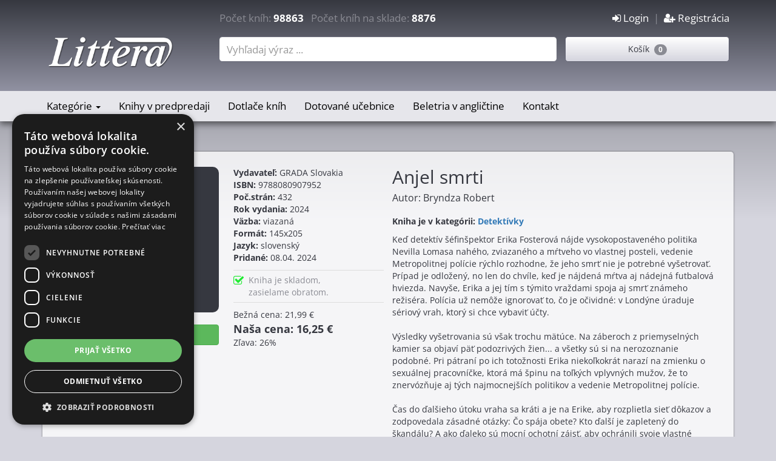

--- FILE ---
content_type: text/html; charset=UTF-8
request_url: https://www.littera.sk/kniha/206969
body_size: 7816
content:
<!DOCTYPE html>
<html lang="sk-SK">
<head>
    <meta charset="UTF-8"/>
    <meta name="viewport" content="width=device-width, initial-scale=1">
    <title>Kniha: Anjel smrti (Bryndza Robert) | Littera.sk</title>
    <meta name="csrf-param" content="_csrf">
<meta name="csrf-token" content="iQydOVeRn4FiJChEQMnJyG6sTAz-Gx7WMgKTXY74bxf6YsVSEPD1-09QWDA2k_yXJ9wKNMpYM-ZdSaAFzIIoWw==">
    <meta name="description" content="Keď detektív šéfinšpektor Erika Fosterová nájde vysokopostaveného politika Nevilla Lomasa nahého, zviazaného a mŕtveho vo vlastnej posteli, vedenie Metropolitne...">
<meta name="keywords" content="kniha, knihy, kníhkupectvo, knihkupectvo, Anjel smrti, Bryndza Robert, 9788080907952, littera.sk">
<meta name="og:description" content="Anjel smrti(Bryndza Robert)">
<meta name="og:title" content="Kniha: Anjel smrti (Bryndza Robert) | Littera.sk">
<meta name="og:image" content="https://www.littera.sk/photos/thumbs/thumb_9788080907952.jpg">
<meta name="og:url" content="https://www.littera.sk/kniha/206969">
<meta name="og:type" content="book">
<link href="/assets/23eb92aa/css/bootstrap.css" rel="stylesheet">
<link href="/assets/efe248dc/css/animate.css" rel="stylesheet">
<link href="/assets/efe248dc/css/font-awesome.min.css" rel="stylesheet">
<link href="/assets/efe248dc/css/prettyPhoto.css" rel="stylesheet">
<link href="/assets/efe248dc/css/site.css" rel="stylesheet">
<link href="/assets/efe248dc/css/yamm.css" rel="stylesheet">
<link href="/assets/efe248dc/css/bootstrap-nav-wizard.css" rel="stylesheet">
<link href="/assets/42f5e7bf/css/activeform.min.css" rel="stylesheet">
<link href="/assets/50ca4e3c/css/dropdown-x.min.css" rel="stylesheet">                    <!-- DETAIL JSON -->
    <script type="application/ld+json">
    {
        "@context": "https://schema.org/",
        "@type": "Product",
        "name": "Anjel smrti",
        "author": "Bryndza Robert",
        "image": "https://www.littera.sk/photos/thumbs/thumb_9788080907952.jpg",
        "description": "Keď detektív šéfinšpektor Erika Fosterová nájde vysokopostaveného politika Nevilla Lomasa nahého, zviazaného a mŕtveho vo vlastnej posteli, vedenie Metropolitnej polície rýchlo rozhodne, že jeho smrť nie je potrebné vyšetrovať. Prípad je odložený, no len do chvíle, keď je nájdená mŕtva aj nádejná futbalová hviezda. Navyše, Erika a jej tím s týmito vraždami spoja aj smrť známeho režiséra. Polícia už nemôže ignorovať to, čo je očividné: v Londýne úraduje sériový vrah, ktorý si chce vybaviť účty. Výsledky vyšetrovania sú však trochu mätúce. Na záberoch z priemyselných kamier sa objaví päť podozrivých žien... a všetky sú si na nerozoznanie podobné. Pri pátraní po ich totožnosti Erika niekoľkokrát narazí na zmienku o sexuálnej pracovníčke, ktorá má špinu na toľkých vplyvných mužov, že to znervózňuje aj tých najmocnejších politikov a vedenie Metropolitnej polície.  Čas do ďalšieho útoku vraha sa kráti a je na Erike, aby rozplietla sieť dôkazov a zodpovedala zásadné otázky: Čo spája obete? Kto ďalší je zapletený do škandálu? A ako ďaleko sú mocní ochotní zájsť, aby ochránili svoje vlastné záujmy? ",
        "url":"https://www.littera.sk/kniha/206969",
        "brand": {
            "@type": "Brand",
            "name": " GRADA Slovakia "
        },
        "gtin13": "9788080907952",
        "numberOfPages":432,
        "offers": {
            "@type": "Offer",
            "priceCurrency": "EUR",
            "price": "16.25",
            "availability": "https://schema.org/InStock",
            "itemCondition": "https://schema.org/NewCondition"
        }
    }
    </script>
    <!-- END DETAIL JSON -->

    <!-- DETAIL GTAG -->
    <script>
        gtag("event", "view_item", {
            currency: "EUR",
            value: 16.25,
            items: [
                {
                    item_id: 206969,
                    item_name: Anjel smrti,
                    item_brand:  GRADA Slovakia ,
                    item_category: Detektívky,
                }
            ]
        });
    </script>
    <!-- END DETAIL GTAG -->

        <!-- Google Tag Manager -->
<script>(function(w,d,s,l,i){w[l]=w[l]||[];w[l].push({'gtm.start':
            new Date().getTime(),event:'gtm.js'});var f=d.getElementsByTagName(s)[0],
        j=d.createElement(s),dl=l!='dataLayer'?'&l='+l:'';j.async=true;j.src=
        'https://www.googletagmanager.com/gtm.js?id='+i+dl;f.parentNode.insertBefore(j,f);
    })(window,document,'script','dataLayer','GTM-MJQ9QG9');</script>
<!-- End Google Tag Manager -->

<!-- Google tag (gtag.js) -->
<script async src="https://www.googletagmanager.com/gtag/js?id=G-Z1XXQLJSS9"></script>
<script>
    window.dataLayer = window.dataLayer || [];
    function gtag(){dataLayer.push(arguments);}
    gtag('js', new Date());

    gtag('config', 'G-Z1XXQLJSS9');
</script>
<!-- End Google tag (gtag.js) -->    <!-- Ecomail starts -->
<script type="text/javascript">
    ;(function(p,l,o,w,i,n,g){if(!p[i]){p.GlobalSnowplowNamespace=p.GlobalSnowplowNamespace||[];
        p.GlobalSnowplowNamespace.push(i);p[i]=function(){(p[i].q=p[i].q||[]).push(arguments)
        };p[i].q=p[i].q||[];n=l.createElement(o);g=l.getElementsByTagName(o)[0];n.async=1;
        n.src=w;g.parentNode.insertBefore(n,g)}}(window,document,"script","//d70shl7vidtft.cloudfront.net/ecmtr-2.4.2.js","ecotrack"));
    window.ecotrack('newTracker', 'cf', 'd2dpiwfhf3tz0r.cloudfront.net', { /* Initialise a tracker */
        appId: 'littera'
    });
    window.ecotrack('setUserIdFromLocation', 'ecmid');
    window.ecotrack('trackPageView');
</script>
<!-- Ecomail stops -->    <!-- Heureka script -->
<script type="text/javascript">
    //<![CDATA[
    var _hwq = _hwq || [];
    _hwq.push(['setKey', '9F4BE61E2E03527CB6BC9B4A70D5F842']);_hwq.push(['setTopPos', '140']);_hwq.push(['showWidget', '21']);(function() {
        var ho = document.createElement('script'); ho.type = 'text/javascript'; ho.async = true;
        ho.src = 'https://sk.im9.cz/direct/i/gjs.php?n=wdgt&sak=9F4BE61E2E03527CB6BC9B4A70D5F842';
        var s = document.getElementsByTagName('script')[0]; s.parentNode.insertBefore(ho, s);
    })();
    //]]>
</script>
<!-- End Heureka script -->    <script src="https://scripts.luigisbox.tech/LBX-50703.js"></script>
</head>
<body>
    <!-- Google Tag Manager (noscript) -->
<noscript><iframe src="https://www.googletagmanager.com/ns.html?id=GTM-MJQ9QG9"
                  height="0" width="0" style="display:none;visibility:hidden"></iframe></noscript>
<!-- End Google Tag Manager (noscript) -->
        <div class="wrap">
        <nav class="navbar-inverse navbar-fixed-top normal navbar">
    <div class="mobile-header">
        <button type="button" class="navbar-toggle collapsed" data-toggle="collapse" data-target="#littera-navbar-1" aria-expanded="false">
            <span class="sr-only">Toggle navigation</span>
            <i class="fa fa-navicon fa-2x"></i>
        </button>
        <div class="pull-right">
            <a class="navbar-toggle collapsed pull-right" href="/site/signup"><i class='fa fa-user-plus fa-2x'></i></a>&nbsp; &nbsp;<a class="navbar-toggle collapsed pull-right" href="/site/login"><i class='fa fa-sign-in fa-2x'></i></a>        </div>
        <a href="/order/index" class="navbar-toggle collapsed pull-right" role="button">
            <i class="fa fa-shopping-cart fa-2x"></i>
        </a>
        <a href="/site/search" class="navbar-toggle collapsed pull-right" role="button">
            <i class="fa fa-search fa-2x"></i>
        </a>
    </div>

    <div class="navbar-header">
        <div class="container">

            <div class="raw clearfix header-counter hidden-xs">
                <div class="col-md-3 hidden-sm">&nbsp;</div>
                <div class="col-md-6 hidden-sm">Počet kníh: <span class="number">98863</span>&nbsp;&nbsp;
Počet kníh na sklade: <span class="number">8876</span></div>
                <div class="col-md-3 col-sm-12  identity">
                    <a href="/site/login"><i class='fa fa-sign-in'></i> Login</a>&nbsp; | &nbsp;<a href="/site/signup"><i class='fa fa-user-plus'></i> Registrácia</a>                </div>
            </div>


            <div class="raw">
                <div class="col-md-3 hidden-sm hidden-xs">
                    <a class="navbar-brand" href="/">
                        <img src="/images/logo.png" alt="">                    </a>
                </div>
                <div class="col-md-6 col-sm-8"><form id="search-form-main" class="form-vertical kv-form-bs3" action="/site/search" method="get" role="form"><div class="form-group highlight-addon field-shopsearch-nazov">


<div class="typehead-main"><input type="text" id="shopsearch-nazov" class="search-container form-control" name="ShopSearch[nazov]" placeholder="Vyhľadaj výraz ..."></div><div class="clearfix"></div>

<div class="help-block help-block-error"></div>

</div></form></div>
                <div class="col-md-3 col-sm-4 hidden-xs">
                    <div class="popup-ajax top-basket" data-link="/cart/list" data-title="Nákupný košík">
    Košík&nbsp;&nbsp;<span class="badge">0</span>
</div>                </div>
            </div>


        </div>
    </div>

    <!-- Collect the nav links, forms, and other content for toggling -->
    <div class="nav collapse navbar-collapse yamm" id="littera-navbar-1">
        <div class="container">
            <div class="raw left-space right-space">
                <div class="col-sm-12">
                    <ul id="w0" class="av navbar-nav nav"><li class="yamm-fw dropdown"><a class="dropdown-toggle" href="/shop/0|1" data-toggle="dropdown">Kategórie <span class="caret"></span></a><ul id="w1" class="dropdown-menu"><li class="yamm-fw"><a href="/kategoria/Ucebnice" tabindex="-1">Učebnice</a></li>
<li class="yamm-fw"><a href="/kategoria/Beletria" tabindex="-1">Beletria</a></li>
<li class="yamm-fw"><a href="/kategoria/Vianocne-knihy" tabindex="-1">Vianočné knihy</a></li>
<li class="yamm-fw"><a href="/kategoria/Pocitacova-literatura" tabindex="-1">Počítačová literatúra</a></li>
<li class="yamm-fw"><a href="/kategoria/Lekarska-literatura" tabindex="-1">Lekárska literatúra</a></li>
<li class="yamm-fw"><a href="/kategoria/Ekonomicka-literatura" tabindex="-1">Ekonomická literatúra</a></li>
<li class="yamm-fw"><a href="/kategoria/Technicka-literatura" tabindex="-1">Technická literatúra</a></li>
<li class="yamm-fw"><a href="/kategoria/Psychologia" tabindex="-1">Psychológia</a></li>
<li class="yamm-fw"><a href="/kategoria/Gastronomia" tabindex="-1">Gastronómia</a></li>
<li class="yamm-fw"><a href="/kategoria/Encyklopedie" tabindex="-1">Encyklopédie</a></li>
<li class="yamm-fw"><a href="/kategoria/Jazykova-literatura" tabindex="-1">Jazyková literatúra</a></li>
<li class="yamm-fw"><a href="/kategoria/Knihy-pre-domacnost" tabindex="-1">Knihy pre domácnosť</a></li>
<li class="yamm-fw"><a href="/kategoria/Turisticky-sprievodca-a-mapy" tabindex="-1">Turistický sprievodca a mapy</a></li>
<li class="yamm-fw"><a href="/kategoria/Prirucky-rady" tabindex="-1">Príručky, rady</a></li>
<li class="yamm-fw"><a href="/kategoria/Zalozky" tabindex="-1">Záložky</a></li>
<li class="yamm-fw"><a href="/kategoria/Detska-literatura" tabindex="-1">Detská literatúra</a></li>
<li class="yamm-fw"><a href="/kategoria/Pravnicka-literatura" tabindex="-1">Právnická literatúra</a></li>
<li class="yamm-fw"><a href="/kategoria/Sport" tabindex="-1">Šport</a></li>
<li class="yamm-fw"><a href="/kategoria/Ezoterika-magia" tabindex="-1">Ezoterika, mágia</a></li>
<li class="yamm-fw"><a href="/kategoria/Zdravie-styl-krasa" tabindex="-1">Zdravie, štýl, krása</a></li>
<li class="yamm-fw"><a href="/kategoria/TOPP---Pre-sikovnych" tabindex="-1">TOPP - Pre šikovných</a></li>
<li class="yamm-fw"><a href="/kategoria/Kalendare" tabindex="-1">Kalendáre</a></li>
<li class="yamm-fw"><a href="/kategoria/Audioknihy" tabindex="-1">Audioknihy</a></li>
<li class="yamm-fw"><a href="/kategoria/Odborna-a-naucna-literatura" tabindex="-1">Odborná a náučna literatúra</a></li>
<li class="yamm-fw"><a href="/kategoria/Napady-a-hry" tabindex="-1">Nápady a hry</a></li>
<li class="yamm-fw"><a href="/kategoria/Sci-fi-fantasy-horor" tabindex="-1">Sci-fi, fantasy, horor</a></li>
<li class="yamm-fw"><a href="/kategoria/Vykladove-karty" tabindex="-1">Výkladové karty</a></li>
<li class="yamm-fw"><a href="/kategoria/Rodicovstvo" tabindex="-1">Rodičovstvo</a></li>
<li class="yamm-fw"><a href="/kategoria/Diare" tabindex="-1">Diáre</a></li>
<li class="menu-all-right"><a href="/text/kategorie" tabindex="-1">Všetky kategórie</a></li></ul></li>
<li class="yamm-fw"><a href="/akcia/118">Knihy v predpredaji</a></li>
<li class="yamm-fw"><a href="/akcia/119">Dotlače kníh</a></li>
<li class="yamm-fw"><a href="/ucebnice-s-dotaciou">Dotované učebnice</a></li>
<li class="yamm-fw"><a href="/kategoria/Cudzojazycna-beletria">Beletria v angličtine</a></li>
<li class="yamm-fw"><a href="/text/kontakt">Kontakt</a></li></ul>                    <div class="hidden-xs basket">
                        <div class="popup-ajax " data-link="/cart/list" data-title="Nákupný košík">
    Košík&nbsp;&nbsp;<span class="badge">0</span>
</div>                    </div>
                </div>
            </div>

        </div>
    </div>

</nav>
                <div class="container">
            <div class="main-area">
                <!-- Full Product -->

 <div class="product-block full">
    <div class="col-md-3 col-sm-6 col-xs-12 bt-space">
        <div class="image bt-space">
            <img title="Anjel smrti" src="https://www.littera.sk/photos/thumbs/thumb_9788080907952.jpg" alt="Anjel smrti">        </div>
        <div class="buttons">
                            <a class="btn btn btn-success btn-full bt-small-space" href="/order/add/206969"><i class="fa fa-shopping-cart"></i> Pridať knihu do košíka</a>                                            </div>

    </div>

    <div class="col-md-3 col-sm-6 col-xs-12 bt-space">
        <div class='info_block'>
    <b>Vydavateľ:</b>  GRADA Slovakia <br>
    <b>ISBN:</b> 9788080907952<br>
    <b>Poč.strán:</b> 432<br>
    <b>Rok vydania:</b> 2024<br>
    <b>Väzba:</b> viazaná<br>
    <b>Formát:</b> 145x205<br>
    <b>Jazyk:</b> slovenský<br>
    <b>Pridané:</b> 08.04. 2024<br>
</div>
<div class="clearfix"></div>

        <div class='status_block'>
  <div class="icon">
      <i class='fa fa-check-square-o fa-check-square-o col-limegreen fa-lg' data-toggle='tooltip', title='Kniha je skladom, zasielame obratom.
' style='color: #1feb31'></i>  </div>
  <div class="text">
    <p>Kniha je skladom, <br>zasielame obratom.
</p>      </div>
  <div class="clearfix"></div>
</div>
        
<div class='price_block'>
             Bežná cena: 21,99 €<br>
         <span class="full-price">Naša cena: 16,25 €</span><br>
         Zľava: 26%    </div>    </div>

    <div class="col-md-6 col-sm-12">
       <h1>Anjel smrti</h1>
       <div class="subtitle"></div>
       <div class="author">Autor: Bryndza Robert</div>
                    <div class="to-small-space" style="margin-bottom: 10px;">
                <b>Kniha je v kategórii: <a href="/kategoria/Detektivky">Detektívky</a></b>
            </div>
                       <div class="description">
           Keď detektív šéfinšpektor Erika Fosterová nájde vysokopostaveného politika Nevilla Lomasa nahého, zviazaného a mŕtveho vo vlastnej posteli, vedenie Metropolitnej polície rýchlo rozhodne, že jeho smrť nie je potrebné vyšetrovať. Prípad je odložený, no len do chvíle, keď je nájdená mŕtva aj nádejná futbalová hviezda. Navyše, Erika a jej tím s týmito vraždami spoja aj smrť známeho režiséra. Polícia už nemôže ignorovať to, čo je očividné: v Londýne úraduje sériový vrah, ktorý si chce vybaviť účty. <br><br>Výsledky vyšetrovania sú však trochu mätúce. Na záberoch z priemyselných kamier sa objaví päť podozrivých žien... a všetky sú si na nerozoznanie podobné. Pri pátraní po ich totožnosti Erika niekoľkokrát narazí na zmienku o sexuálnej pracovníčke, ktorá má špinu na toľkých vplyvných mužov, že to znervózňuje aj tých najmocnejších politikov a vedenie Metropolitnej polície.  <br><br>Čas do ďalšieho útoku vraha sa kráti a je na Erike, aby rozplietla sieť dôkazov a zodpovedala zásadné otázky: Čo spája obete? Kto ďalší je zapletený do škandálu? A ako ďaleko sú mocní ochotní zájsť, aby ochránili svoje vlastné záujmy? <br>       </div>
    </div>

     
              <div class="col-sm-12">
             <hr>
         </div>

         <div class="col-sm-12">
                     <div class="row top-navigate">
            <div class="col-lg-6 col-md-6 col-sm-6 col-xs-6 nav-left">
                                        <h4>Ďalšie knihy zo série:</h4>                                </div>
            <div class="col-lg-6 col-md-6 col-sm-6 col-xs-6 nav-right">
                <button class="btn btn-info prev-slide" type="button" data-slider-id="carousel-seria">
                    <i class="fa fa-arrow-left"></i>
                </button>
                <button class="btn btn-info next-slide" type="button" data-slider-id="carousel-seria">
                    <i class="fa fa-arrow-right"></i>
                </button>
            </div>
        </div>

   <div id="carousel-seria" class="carousel slide" data-ride="carousel" data-interval="0">
      <div class="carousel-inner">
<div class="item active"> <div class="row">
<!-- Product -->
<div class="col-lg-3 col-md-6 col-sm-6 col-xs-12">
        <div class="product-block">

        <div class="image">
            <a class="img" href="/kniha/92516"><img title="Dievča v l'ade" src="https://www.littera.sk/photos/thumbs/thumb_9788027107407.jpg" alt="Dievča v l'ade"></a>        </div>
        <div class="product-info">
            <div class="name">
                <a href="/kniha/92516">Dievča v l'ade</a>            </div>
            <div class="description">
                Potom, čo je v parku v južnom Londýne pod vrstvou ľadu nájdené telo mladej ženy, na miesto prichádza detektív ...            </div>
        </div>
        
<div class="meta-back">
    <div class="col-xs-8 price">
                    <span class="discount">20,99 €</span>
            15,50 €            </div>
    <div class="col-xs-4 shop">
        <i class='fa fa-check-square-o fa-check-square-o col-limegreen' data-toggle='tooltip', title='Kniha je skladom, zasielame obratom.
' style='color: #1feb31'></i>                    <a href="/order/add/92516" title="Pridaj do košíka" data-toggle="tooltip"><i class="fa fa-shopping-cart"></i></a>            </div>
</div>    </div>
</div>
<!-- end: Product -->
<!-- Product -->
<div class="col-lg-3 col-md-6 col-sm-6 col-xs-12">
        <div class="product-block">

        <div class="image">
            <a class="img" href="/kniha/104624"><img title="Nočný lov" src="https://www.littera.sk/photos/thumbs/thumb_9788024727295.jpg" alt="Nočný lov"></a>        </div>
        <div class="product-info">
            <div class="name">
                <a href="/kniha/104624">Nočný lov</a>            </div>
            <div class="description">
                Jednej horúcej júnovej noci je detektív šéfinšpektor Erika Fosterová privolaná k brutálnej vražde. Obeťou sa ...            </div>
        </div>
        
<div class="meta-back">
    <div class="col-xs-8 price">
                    <span class="discount">20,99 €</span>
            15,50 €            </div>
    <div class="col-xs-4 shop">
        <i class='fa fa-ban fa-flip-horizontal col-silver' data-toggle='tooltip', title='Kniha je vypredaná.' style='color: #666666'></i>                    <span class="disable" title="Produkt je nedostupný" data-toggle="tooltip"><i class="fa fa-shopping-cart"></i></span>            </div>
</div>    </div>
</div>
<!-- end: Product -->
<!-- Product -->
<div class="col-lg-3 col-md-6 col-sm-6 col-xs-12">
        <div class="product-block">

        <div class="image">
            <a class="img" href="/kniha/119286"><img title="Temné hlbiny" src="https://www.littera.sk/photos/thumbs/thumb_9788024722191.jpg" alt="Temné hlbiny"></a>        </div>
        <div class="product-info">
            <div class="name">
                <a href="/kniha/119286">Temné hlbiny</a>            </div>
            <div class="description">
                Keď dostane detektív šéfinšpektor Erika Fosterová tip, že by kľúčový dôkaz vo veľkom drogovom prípade ...            </div>
        </div>
        
<div class="meta-back">
    <div class="col-xs-8 price">
                    <span class="discount">20,99 €</span>
            15,50 €            </div>
    <div class="col-xs-4 shop">
        <i class='fa fa-check-square-o fa-check-square-o col-limegreen' data-toggle='tooltip', title='Kniha je skladom, zasielame obratom.
' style='color: #1feb31'></i>                    <a href="/order/add/119286" title="Pridaj do košíka" data-toggle="tooltip"><i class="fa fa-shopping-cart"></i></a>            </div>
</div>    </div>
</div>
<!-- end: Product -->
<!-- Product -->
<div class="col-lg-3 col-md-6 col-sm-6 col-xs-12">
        <div class="product-block">

        <div class="image">
            <a class="img" href="/kniha/139623"><img title="Do posledného dychu" src="https://www.littera.sk/photos/thumbs/thumb_9788027120727.jpg" alt="Do posledného dychu"></a>        </div>
        <div class="product-info">
            <div class="name">
                <a href="/kniha/139623">Do posledného dychu</a>            </div>
            <div class="description">
                Šaty nasiaknuté krvou, viečka násilne zatvorené. Tak vyzerá mŕtve dievča v kontajneri. Detektív séfinšpektor ...            </div>
        </div>
        
<div class="meta-back">
    <div class="col-xs-8 price">
                    <span class="discount">21,49 €</span>
            15,90 €            </div>
    <div class="col-xs-4 shop">
        <i class='fa fa-check-square-o fa-check-square-o col-limegreen' data-toggle='tooltip', title='Kniha je skladom, zasielame obratom.
' style='color: #1feb31'></i>                    <a href="/order/add/139623" title="Pridaj do košíka" data-toggle="tooltip"><i class="fa fa-shopping-cart"></i></a>            </div>
</div>    </div>
</div>
<!-- end: Product --> </div></div><div class="item "> <div class="row">
<!-- Product -->
<div class="col-lg-3 col-md-6 col-sm-6 col-xs-12">
        <div class="product-block">

        <div class="image">
            <a class="img" href="/kniha/143752"><img title="Chladnokrvne" src="https://www.littera.sk/photos/thumbs/thumb_9788027110995.jpg" alt="Chladnokrvne"></a>        </div>
        <div class="product-info">
            <div class="name">
                <a href="/kniha/143752">Chladnokrvne</a>            </div>
            <div class="description">
                Chladné londýnske ráno. Veľký kufor, ktorý vyplavila Temža. Detektív šéfinšpektor Erika Fosterová a jej ...            </div>
        </div>
        
<div class="meta-back">
    <div class="col-xs-8 price">
                    <span class="discount">20,99 €</span>
            15,50 €            </div>
    <div class="col-xs-4 shop">
        <i class='fa fa-check-square-o fa-check-square-o col-limegreen' data-toggle='tooltip', title='Kniha je skladom, zasielame obratom.
' style='color: #1feb31'></i>                    <a href="/order/add/143752" title="Pridaj do košíka" data-toggle="tooltip"><i class="fa fa-shopping-cart"></i></a>            </div>
</div>    </div>
</div>
<!-- end: Product -->
<!-- Product -->
<div class="col-lg-3 col-md-6 col-sm-6 col-xs-12">
        <div class="product-block">

        <div class="image">
            <a class="img" href="/kniha/148990"><img title="Smrtiace tajnosti" src="https://www.littera.sk/photos/thumbs/thumb_9788027120734.jpg" alt="Smrtiace tajnosti"></a>        </div>
        <div class="product-info">
            <div class="name">
                <a href="/kniha/148990">Smrtiace tajnosti</a>            </div>
            <div class="description">
                Jedného zimného rána nájde matka po prebudení svoju dcéru zmrznutú v krvavej mláke v malej predzáhradke. Kto ...            </div>
        </div>
        
<div class="meta-back">
    <div class="col-xs-8 price">
                    <span class="discount">20,99 €</span>
            15,50 €            </div>
    <div class="col-xs-4 shop">
        <i class='fa fa-check-square-o fa-check-square-o col-limegreen' data-toggle='tooltip', title='Kniha je skladom, zasielame obratom.
' style='color: #1feb31'></i>                    <a href="/order/add/148990" title="Pridaj do košíka" data-toggle="tooltip"><i class="fa fa-shopping-cart"></i></a>            </div>
</div>    </div>
</div>
<!-- end: Product -->
<!-- Product -->
<div class="col-lg-3 col-md-6 col-sm-6 col-xs-12">
        <div class="product-block">

        <div class="image">
            <a class="img" href="/kniha/199861"><img title="Osudné svedectvo" src="https://www.littera.sk/photos/thumbs/thumb_9788080904043.jpg" alt="Osudné svedectvo"></a>        </div>
        <div class="product-info">
            <div class="name">
                <a href="/kniha/199861">Osudné svedectvo</a>            </div>
            <div class="description">
                Detektív šéfinšpektor Erika Fosterová sa počas večernej prechádzky v okolí svojho nového domu v Blackheath ...            </div>
        </div>
        
<div class="meta-back">
    <div class="col-xs-8 price">
                    <span class="discount">21,49 €</span>
            15,90 €            </div>
    <div class="col-xs-4 shop">
        <i class='fa fa-check-square-o fa-check-square-o col-limegreen' data-toggle='tooltip', title='Kniha je skladom, zasielame obratom.
' style='color: #1feb31'></i>                    <a href="/order/add/199861" title="Pridaj do košíka" data-toggle="tooltip"><i class="fa fa-shopping-cart"></i></a>            </div>
</div>    </div>
</div>
<!-- end: Product -->
<!-- Product -->
<div class="col-lg-3 col-md-6 col-sm-6 col-xs-12">
        <div class="product-block">

        <div class="image">
            <a class="img" href="/kniha/214053"><img title="Tiene minulosti" src="https://www.littera.sk/photos/thumbs/thumb_9788083051676.jpg" alt="Tiene minulosti"></a>        </div>
        <div class="product-info">
            <div class="name">
                <a href="/kniha/214053">Tiene minulosti</a>            </div>
            <div class="description">
                Zrútený strop, mŕtve telo. To, čo sa začína ako obyčajný telefonát na linku 999, naberie nečakaný spád, ...            </div>
        </div>
        
<div class="meta-back">
    <div class="col-xs-8 price">
                    <span class="discount">19,99 €</span>
            14,75 €            </div>
    <div class="col-xs-4 shop">
        <i class='fa fa-check-square-o fa-check-square-o col-limegreen' data-toggle='tooltip', title='Kniha je skladom, zasielame obratom.
' style='color: #1feb31'></i>                    <a href="/order/add/214053" title="Pridaj do košíka" data-toggle="tooltip"><i class="fa fa-shopping-cart"></i></a>            </div>
</div>    </div>
</div>
<!-- end: Product --> </div></div>      </div>
   </div>
         </div>
     
      </div>

<!-- end: Product -->

<script type="text/javascript">
    /* <![CDATA[ */
    var google_conversion_id = 1048828344;
    var google_custom_params = window.google_tag_params;
    var google_remarketing_only = true;
    /* ]]> */
</script>
<script type="text/javascript" src="//www.googleadservices.com/pagead/conversion.js">
</script>
<noscript>
    <div style="display:inline;">
        <img height="1" width="1" style="border-style:none;" alt="" src="//googleads.g.doubleclick.net/pagead/viewthroughconversion/1048828344/?guid=ON&amp;script=0"/>
    </div>
</noscript>

            </div>
        </div>
    </div>

    <footer class="footer">
    <div class="container">
        <div class="row top">
            <div class="col-md-3 col-sm-6 col-xs-12">
                <h4>Kníhkupectvo Littera</h4><p>M.R. Štefánika 22<br>03601 Martin<br><br>Informácie o objednávkach<br>pripravených na odoslanie<br>telefón : +421 910 429 641<br>E-mail : info@littera.sk<br>
</p>
<p>informácie o objednávkach <br>pripravených na predajni<br>telefón : +421 904 253 497<br>E-mail : predajna@littera.sk
</p>            </div>
            <div class="col-md-3 col-sm-6 col-xs-12">
                <h4>Obchodné podmienky</h4><ul>
	<li><a href="https://www.littera.sk/text/termin_dodania"><span style="color: rgb(242, 242, 242);">Termín dodania tovaru</span></a></li>
	<li><a href="https://www.littera.sk/text/sposob_dodania"><span style="color: rgb(242, 242, 242);">Spôsob dodania tovaru</span></a></li>
	<li><a href="https://www.littera.sk/text/sposob_platby"><span style="color: rgb(242, 242, 242);">Možnosť platby za tovar</span></a></li>
	<li><a href="https://www.littera.sk/text/podmienky_mail"><span style="color: rgb(242, 242, 242);">Podmienky pre mailing</span></a></li>
	<li><a href="https://www.littera.sk/text/postovne"><span style="color: rgb(242, 242, 242);">Ceny poštovného</span></a></li>
	<li><a href="https://www.littera.sk/text/obchodne_podm"><span style="color: rgb(242, 242, 242);">Obchodné podmienky</span></a></li>
	<li><a href="https://www.littera.sk/text/osobne_udaje"><span style="color: rgb(242, 242, 242);">Ochrana osobných údajov</span></a></li>
	<li><a href="https://www.littera.sk/text/storno"><span style="color: rgb(242, 242, 242);">Vrátenie peňazí pri storne objednávky</span></a></li>
</ul>
<p><br> Ak hľadáte jazykové učebnice navštívte našu stránku <strong></strong><a href="https://www.jazykovaliteratura.sk" target="_blank"><span style="color: rgb(242, 242, 242);"><strong> Jazykovaliteratura.sk</strong></span></a>
</p>            </div>
            <div class="col-md-3 col-sm-6 col-xs-12">
                <h4>U nás môžete zaplatiť.</h4><table align="middle">
<tbody>
<tr>
	<td><img src="https://www.littera.sk/images/sposob_platby_littera.png" alt="Spôsob platby na littera.sk">
	</td>
</tr>
</tbody>
</table>
            </div>
            <div class="col-md-3 col-sm-6 col-xs-12">
                <h4>Knihy Vám doručíme :</h4><table width="100%" cellspacing="10" cellpadding="10" border="0" align="middle">
<tbody>
<tr>
	<td><img src="https://www.littera.sk/images/sposob_dorucenia.png" alt="Spôsob dodania objednaných kníh">
	</td>
</tr>
</tbody>
</table>            </div>
        </div>
        <div class="row bottom">
            <div class="col-xs-6">
                <p class="pull-left">&copy; Kníhkupectvo Littera 2026</p>
            </div>
            <div class="col-xs-6">
                <p class="pull-right"><a style="color: white;" href="mailto:office@bestcube.sk">&copy; best cube</a></p>
            </div>
        </div>
    </div>
</footer>    <script src="/assets/44635fec/jquery.js"></script>
<script src="/assets/98171c5b/yii.js"></script>
<script src="/assets/b68ecd88/jquery.pjax.js"></script>
<script src="/assets/23eb92aa/js/bootstrap.js"></script>
<script src="/assets/efe248dc/js/main.js"></script>
<script src="/assets/efe248dc/js/html5shiv.js"></script>
<script src="/assets/efe248dc/js/jquery.isotope.min.js"></script>
<script src="/assets/efe248dc/js/jquery.prettyPhoto.js"></script>
<script src="//cdn.cookie-script.com/s/d51a7fdd30bf5b6b02184a68d3bc05b9.js"></script>
<script src="/assets/98171c5b/yii.activeForm.js"></script>
<script src="/assets/42f5e7bf/js/activeform.min.js"></script>
<script src="/assets/50ca4e3c/js/dropdown-x.min.js"></script>
<script>jQuery(function ($) {
var $el=jQuery("#search-form-main .kv-hint-special");if($el.length){$el.each(function(){$(this).activeFieldHint()});}
jQuery('#search-form-main').yiiActiveForm([], []);
});</script></body>
</html>


--- FILE ---
content_type: text/javascript
request_url: https://scripts.luigisbox.tech/LBX-50703.js
body_size: 9519
content:
if(!window._lbx_LBXscriptIncluded){window._lbx_LBXscriptIncluded=!0;try{if(window.location.hash.startsWith("#_integrator_data_")||sessionStorage.getItem("lbx_luma_integrator_storage")){document.addEventListener("luma:integrator-loaded",(function(){window.Luigis.Integrator()}),{once:!0});const e=document.createElement("SCRIPT");e.setAttribute("type","module"),document.head.appendChild(e),e.src="https://cdn.luigisbox.tech/luma/luma-integrator.js",window._lbx_integratorAppActive=!0}}catch(e){console.error(e)}var cookiesEnabled=function(){try{return!!navigator.cookieEnabled}catch(e){return!1}}(),lbx_preview=function(e){return{_previewMode:null,_queryStringParams:function(e){if(void 0===e||""===e)return{};"?"===e[0]&&(e=e.substring(1));for(var t=e.split("&"),i={},n=0;n<t.length;n++){var a=t[n].split("=",2);1===a.length?i[a[0]]="":i[a[0]]=decodeURIComponent(a[1].replace(/\\+/g," "))}return i}(window.location.search),read:function(t){return this._previewMode||(this._previewMode={version:null,apiBase:"https://app.luigisbox.tech",lang:"en",abTest:null},this._queryStringParams.hasOwnProperty("_lbxtm_version")?this._previewMode.version=this._queryStringParams._lbxtm_version:e&&sessionStorage.getItem("_lbxtm_version")&&(this._previewMode.version=sessionStorage.getItem("_lbxtm_version")),this._queryStringParams.hasOwnProperty("_lbxtm_api_base")?this._previewMode.apiBase=this._queryStringParams._lbxtm_api_base:e&&sessionStorage.getItem("_lbxtm_api_base")&&(this._previewMode.apiBase=sessionStorage.getItem("_lbxtm_api_base")),this._queryStringParams.hasOwnProperty("_lbxtm_lang")?this._previewMode.lang=this._queryStringParams._lbxtm_lang:e&&sessionStorage.getItem("_lbxtm_lang")&&(this._previewMode.lang=sessionStorage.getItem("_lbxtm_lang")),this._queryStringParams.hasOwnProperty("_lbxtm_ab_test")?this._previewMode.abTest=this._queryStringParams._lbxtm_ab_test:e&&sessionStorage.getItem("_lbxtm_ab_test")&&(this._previewMode.abTest=sessionStorage.getItem("_lbxtm_ab_test"))),t?this._previewMode.hasOwnProperty(t)?this._previewMode[t]:null:this._previewMode},commit:function(){e&&(sessionStorage.setItem("_lbxtm_version",this.read("version")),sessionStorage.setItem("_lbxtm_api_base",this.read("apiBase")),sessionStorage.setItem("_lbxtm_lang",this.read("lang")),sessionStorage.setItem("_lbxtm_ab_test",this.read("abTest")))},clear:function(){e&&(sessionStorage.removeItem("_lbxtm_version"),sessionStorage.removeItem("_lbxtm_api_base"),sessionStorage.removeItem("_lbxtm_lang"),sessionStorage.removeItem("_lbxtm_ab_test"))},clearUrlFromPreviewModeQueryString:function(){var e=[window.location.protocol,"//",window.location.host,window.location.pathname].join("");this._queryStringParams;this._queryStringParams.hasOwnProperty("_lbxtm_version")&&delete this._queryStringParams._lbxtm_version,this._queryStringParams.hasOwnProperty("_lbxtm_api_base")&&delete this._queryStringParams._lbxtm_api_base,this._queryStringParams.hasOwnProperty("_lbxtm_lang")&&delete this._queryStringParams._lbxtm_lang,this._queryStringParams.hasOwnProperty("_lbxtm_ab_test")&&delete this._queryStringParams._lbxtm_ab_test;var t="";for(var i in this._queryStringParams){var n=this._queryStringParams[i];t+=encodeURIComponent(i)+"="+encodeURIComponent(n)+"&"}return t.length>0&&(e+="?"+(t=t.substring(0,t.length-1))),e}}}(void 0===cookiesEnabled||cookiesEnabled),settings={autocomplete:{Layout:"line",TrackerId:"41073-50703",Types:[{type:"item",context:"",placement:"",name:"",size:7,attributes:["authors.hl"],position:""}],GATrackingCode:"UA-71821472-1",Translations:null,ShowAllTitle:"Zobrazi\u0165 v\u0161etky produkty",PriceFilter:null,ShowAllPlacement:"others",Align:"center",Hint:function(e){return"Pre vyh\u013eadanie $query stla\u010dte Enter".replace(/\$query/,"<b>"+e+"</b>")},NoResultsMessage:function(e,t){return 0==t?'Je n\xe1m l\xedto, ale pro"'+e+'"jsme nic nena\u0161li.':'Je n\xe1m l\xedto, ale pro"'+e+'"jsme na\u0161li jen 1 produkt.'},ShowAllCallback:function(){var e=new KeyboardEvent("keydown",{key:"Enter",keyCode:13,bubbles:!0});document.querySelector("#shopsearch-nazov").dispatchEvent(e)},ShowBranding:!1,TypingSuggestions:!1,TypingSuggestionsTimeout:0,ShowHeroProduct:!0,AutoReposition:!1,GridPosition:"right"},selector:"#shopsearch-nazov",waitForSelectors:[],styles:".luigi-ac-highlight { color: #0a004a !important } .luigi-ac-highlight { background-color: #a6dbf1 !important } .luigi-ac-active,.luigi-ac-item:focus,.luigi-ac-item:hover { background-color: #e0f4ff !important } .luigi-ac-hero-color,.luigi-ac-button { background: #018c95 !important } .luigi-ac-hero-color-clickable:hover,.luigi-ac-query .luigi-ac-hero-color-clickable:hover,.luigi-ac-button:hover { background: #00abb6 !important } .luigi-ac-header,.luigi-ac-no-result { color: #018c95 !important } .luigi-ac-others { background: #f3feff !important } .luigi-ac-main .luigi-ac-name,.luigi-ac-main .luigi-ac-title { color: #000000 !important } .luigi-ac-other-content,.luigi-ac-others .luigi-ac-title { color: #484848 !important } .luigi-ac-query .luigi-ac-other-content,.luigi-ac-hero-color-clickable,.luigi-ac-button { color: #ffffff !important } .luigi-ac-button { background-color: #c9302c; } .luigi-ac-button:hover { background-color: #ef3d39; } #search-form-main .tt-dropdown-menu,.luigi-ac-line .luigi-ac-footer { display: none !important; }",initialize:function(){setTimeout((function(){document.querySelector("#search-form-main").setAttribute("action",""),document.querySelector("#id-search-form-main").id="luigis-input"}))}},searchSettings={search:{TrackerId:"41073-50703",Theme:"luigis",SearchIntegration:"in-place",Size:21,GATrackingCode:"UA-71821472-1",Facets:["is_available","price_amount","category:8","authors:8","language","publisher:8"],Sorts:["price_amount","date"],Locale:"sk",Translations:{sk:{facet:{name:{authors:"Autori",category:"Kateg\xf3rie",is_available:"Len dostupn\xe9 knihy",language:"Jazyky",publisher:"Vydavatelia"}},sort:{date:"D\xe1tum pridania"}}},PriceFilter:null,DefaultFilters:{type:"item"},QuicksearchTypes:"",OnDone:function(){for(var e=document.querySelectorAll(".lb-active-filter__title"),t=0;t<e.length;t++)e[t].innerHTML.match(/len dostupn\xe9/)&&(e[t].parentElement.querySelector(".lb-active-filter__value").innerHTML="")},UrlParamName:{FACETS:"lb.f[]",QUERY:"string"},QueryUnderstanding:!1,EventSelector:"#luigis-input"},inputSelector:"#shopsearch-nazov",wrapperElementSelector:".main-area",styles:".lb-checkbox:hover .lb-checkbox__element { border-color: #337ab7 !important; } .lb-search-bg-color-primary,.lb-search-bg-color-primary-clickable { background-color: #337ab7 !important; } .lb-search .vue-slider-dot { border: 1px solid #337ab7 !important } .lb-search-bg-color-secondary,.lb-search-bg-color-secondary-clickable { background-color: #337ab7 !important; } .lb-search-primary-fill { fill: #337ab7 !important; } .lb-search-bg-color-input { background-color: #337ab70d !important; } .lb-search-text-color-primary-clickable { color: #000000 !important } .lb-sort:focus { color: #000000 !important; } .lb-search-text-color-primary { color: #000000 !important } .lb-search-bg-color-primary-clickable:hover { background-color: #004e87 !important } .lb-search-text-color-primary-clickable:hover { color: #004e87 !important } /* TODO: Change this styles to change whole color scheme .lb-search-text-color-primary-clickable { color: # !important; } .lb-search .lb-result__title-link:hover { color: # !important; text-decoration: none !important; } .lb-search__title strong { color: # !important; } .lb-search-bg-color-primary,.lb-search-bg-color-primary-clickable { color: #; background-color: # !important; } .lb-search-bg-color-primary-clickable:hover { background-color: # !important;; } .vue-slider-dot { border: 1px solid # !important; } .lb-checkbox:hover .lb-checkbox__element { border-color: # !important; } */ .lb-search .lb-checkbox__check,.lb-search .lb-checkbox__element { top: 3px !important; } .lb-facet__more { color: #337ab7 !important; } .lb-search { font-family: 'Open Sans',sans-serif !important; font-size: 1em !important; line-height: 1.4 !important; } @media (max-width: 767px) { .lb-search .lb-search__aside.is-active { z-index: 1030 !important; } } .lb-histogram__from,.lb-histogram__middle,.lb-histogram__to { color: #337ab7 !important; } .lb-sort--active { color: #ffffff !important; } .lb-search .lb-search__body { color: #000000 !important; } @media (min-width: 768px) { .lb-search .lb-search__main { width: 80% !important; } .lb-search .lb-search__aside { width: 20% !important; } } .lb-checkbox__text { font-weight: 400 !important; } .lb-title { display: -webkit-box; -webkit-line-clamp: 2; overflow: hidden; -webkit-box-orient: vertical; } .lb-search .lb-results { margin: 0 !important; } .lb-description { display: -webkit-box; -webkit-line-clamp: 3; overflow: hidden; -webkit-box-orient: vertical; } .lb-search .lb-checkbox--no-color .lb-checkbox__input:checked + .lb-checkbox__check { background-color: #337ab7 !important; }",templates:{"template-result-default":'    <div class="col-lg-4 col-md-6 col-sm-6 col-xs-12">\n        <div class="product-block">\n\n            <div class="image">\n                <a class="img" :href="url" @click="ga && ga.sendGAClick(\'Result\')">\n                    <img :title="attributes.title" :src="attributes.image_link" :alt="attributes.title">\n                </a>\n            </div>\n            <div class="product-info">\n                <div class="name">\n                    <a :href="url" class="lb-title">{{ attributes.title }}</a> \n                </div>\n                <div class="description lb-description" v-html="attributes.description"></div>\n            </div>\n\n            <div class="meta-back">\n                <div class="col-xs-8 price">\n                    <span class="discount">{{ attributes.price_old_amount | price }}</span>{{ attributes.price_amount | price }}</div>\n                <div class="col-xs-4 shop">\n                    <i v-if="attributes.stock && attributes.stock[0] && attributes.stock[0].match(/Kniha je skladom/)" class="fa fa-check-square-o fa-check-square-o col-limegreen" data-toggle="tooltip" title="Kniha je skladom" style="color: #1feb31" data-original-title="Kniha je skladom, zasielame obratom."></i>\n                    <i v-if="attributes.stock && attributes.stock[0] && attributes.stock[0].match(/Kniha nie je skladom/)" class="fa fa-check-square fa-check-square col-tomato" data-toggle="tooltip" title="Kniha nie je skladom" style="color: #ff0000" data-original-title="Kniha nie je skladom,zasielame do 7 dn\xed"></i>\n                    <i v-if="attributes.stock && attributes.stock[0] && attributes.stock[0].match(/Kniha je nedostupn\xe1/)" class="fa fa-ban fa-flip-horizontal col-silver" data-toggle="tooltip" title="Kniha je nedostupn\xe1" style="color: #666666" data-original-title="Kniha je vypredan\xe1."></i>\n                    <i v-if="attributes.stock && attributes.stock[0] && attributes.stock[0].match(/Predpredaj kniha bude skladom/)" class="fa fa-book fa-book col-purple" data-toggle="tooltip" title="Predpredaj kniha bude skladom" style="color: #c27ba0" data-original-title="Predpredaj, kniha bude vydan\xe1 d\u0148a"></i>\n                    <a v-if="attributes.stock && attributes.stock[0] && !attributes.stock[0].match(/Kniha je nedostupn\xe1/)" @click="ga && ga.sendGABuy()" :href="\'/order/add/\'.concat(url.match(/\\d+/)[0])" title="Pridaj do ko\u0161\xedka" data-toggle="tooltip" data-original-title="Pridaj do ko\u0161\xedka">\n                        <i class="fa fa-shopping-cart" data-action="buy"></i>\n                    </a> \n                </div>\n            </div>\n        </div>\n    </div>',"template-facet-boolean":'<div class="lb-facet lb-facet--boolean lb-checkbox lb-checkbox--no-color">\n    <label class="lb-facet__label" v-if="name === \'is_available\'">\n        <input v-model="value" type="checkbox" class="lb-checkbox__input"/>\n        <span class="lb-checkbox__check"></span>\n        <span class="lb-checkbox__element"></span> \n        <span class="lb-checkbox__text">\n          Len dostupn\xe9 knihy\n          ({{ hits_count }})\n        </span>\n    </label>\n</div>'},initialize:function(e){return Luigis.Utils.wait((function(){e.search.HitFields=["url","image_link","title","description","stock","price_old_amount","price","price_amount"],Luigis.Search(e.search,e.inputSelector,e.wrapperElementSelector)})),!1}},globalInitSettings={customCss:""};(function(doc,acSettings,sSettings,rSettings,vsSettings,giSettings,glSettings,lmSettings,preview,isLbForced){if(!window._lbx_integratorAppActive){(preview instanceof Element||preview instanceof HTMLDocument)&&(preview=null);var createLugisWait=function(){window.Luigis=window.Luigis||{},window.Luigis.Utils=window.Luigis.Utils||{},window.Luigis.Utils.wait=function(){var retryTime=100,args=arguments;if("number"==typeof args[args.length-1]&&(retryTime=args[args.length-1]),"function"==typeof args[0]){var callBack=args[0];if(!1===callBack())var interval=setInterval((function(){!1!==callBack()&&clearInterval(interval)}),retryTime)}else if(Array.isArray(args[0])&&"function"==typeof args[1]||Array.isArray(args[0])&&Array.isArray(args[1])&&"function"==typeof args[2]){var selectorArray=args[0],variableArray=[],callBack=args[1];Array.isArray(args[0])&&Array.isArray(args[1])&&"function"==typeof args[2]&&(variableArray=args[1],callBack=args[2]);var isReady=function(){for(var missing=!1,i=0;i<selectorArray.length;i++)document.querySelector(selectorArray[i])||(missing=!0);for(var i=0;i<variableArray.length;i++)try{eval(variableArray[i])||(missing=!0)}catch(e){missing=!0}return!missing};if(isReady())return void callBack();var interval=setInterval((function(){isReady()&&(clearInterval(interval),callBack())}),retryTime)}else console.error("Luigis.Utils.wait - bad function signature")}};createLugisWait();var createLugisLiveListener=function(){window.Luigis=window.Luigis||{},window.Luigis.Utils=window.Luigis.Utils||{},window.Luigis.Utils.addLiveListener=function(e,t,i,n,a){e&&t&&i||console.error("createLugisLiveListener error - selector, eventType or callBack not defined"),n=n||document,a=!!a,Element.prototype.matches||(Element.prototype.matches=Element.prototype.msMatchesSelector||Element.prototype.webkitMatchesSelector),Element.prototype.closest||(Element.prototype.closest=function(e){var t=this;do{if(Element.prototype.matches.call(t,e))return t;t=t.parentElement||t.parentNode}while(null!==t&&1===t.nodeType);return null});var o=function(t){var n=t.target.matches(e);t.target.closest(e)&&i(t,t.target.closest(e),!!n)};return n.addEventListener(t,o,a),function(){n.removeEventListener(t,o,a)}}};createLugisLiveListener();var createDomainWildcard=function(e){if(e.match(/^[\d.]+$/)||"localhost"==e)return"";var t=e.match(/(?:[^.]*\.)?(.{3,}\..*?)$/),i=e.match(/(\.)/g),n=e.match(/(?:[^.]*)/);return i&&1==i.length&&n&&n[0].length>=3&&"www"!=n[0]?e:t?t[1]:e.match(/(?:[^.]*\.)?(.+\..*?)$/)[1]},determineABStatus=function(e){var t=document.cookie.match(/_lbsa=(true|false)/),i=!1,n=new Date((new Date).getTime()+72576e5).toUTCString();i=t?"true"===t[1]:100*Math.random()<=e;var a=function(){if(window.location.host.indexOf("gandalf.com.pl")>-1);else if(!document.cookie.match(/_lb_ccc=1/))return!1;document.cookie="_lbsa="+i+"; domain="+createDomainWildcard(location.hostname)+"; path=/; expires="+n+";"};return!1===a()?(window.Luigis.Utils.wait(a,500),window._lbx_abTest_consentMissing=!0,!1):i},createLugisSetTest=function(){window.Luigis=window.Luigis||{},window.Luigis.Utils=window.Luigis.Utils||{},window.Luigis.Utils.setTest=function(e){function t(e){if(s||document.cookie.includes("_lb_ccc=1")){var t=new Date((new Date).getTime()+72576e5).toUTCString();document.cookie="_lbsa_version="+e+"; domain="+location.hostname+"; path=/; expires="+t+";"}}function i(e){return!o&&e.includes("Control")?(a(e.replace("Control","")),e.replace("Control","")):e}function n(e){if(!s&&!document.cookie.match(/_lb_ccc=1/))return window.LbVariantTest="WithoutConsent",!1;if(p){var t=100*Math.random(),i=0;for(var n in e){if(t<(i+=e[n].ratio)){d=n;break}}}else for(var n in e)if("function"==typeof e[n].isActiveFn){if(e[n].isActiveFn()){d=n;break}}else console.error("Luigis.Utils.setTest - variant",n,"does not have defined neither ratio nor isActive function");if(!d)return!1;"true"!==o&&!0!==o||(d+="Control"),window.LbVariantTest=d,a(d),preview&&preview.read("version")&&(/^[0-9a-f]{8}-?[0-9a-f]{4}-?[0-5][0-9a-f]{3}-?[089ab][0-9a-f]{3}-?[0-9a-f]{12}$/i.test(preview.read("version"))||/^edge@\d+-\d+$/i.test(preview.read("version")))?initializeWithRemoteSettings(preview):initLBXServices()}function a(e){var t=new Date((new Date).getTime()+72576e5).toUTCString();document.cookie="_lbsa="+e+"; domain="+createDomainWildcard(location.hostname)+"; path=/; expires="+t+";"}if(window.LbVariantTest="VariantUndefined",e||"object"==typeof e)if(e.testedServices){Object.keys(e.testedServices).forEach((function(e){["Search","Autocomplete","Recommender"].includes(e)||console.error("Luigis.Utils.setTest - invalid testedService value. '"+e+"' is not a valid option for the 'testedService' parameter. Please use one of the following options: Search, Autocomplete, or Recommender.")})),window.LbTestedServices=e.testedServices;var o=e.isPretest;if(void 0!==o){var r=e.testVersion;r||(r=1,console.warn("Luigis.Utils.setTest 'testVersion' was not defined in the configuration object, therefore, it was set to '1' automatically"));var s=e.consentless&&!0===e.consentless;e.consentless&&"boolean"!=typeof e.consentless&&console.warn("Luigis.Utils.setTest 'consentless' has to be defined as a boolean.");var l=document.cookie.match(/_lbsa_version=([^;]+)/),c=l&&Number(l[1]);c||t(r);var d,m=!1;r>c&&(m=!0,t(r));var u=document.cookie.match(/_lbsa=([^;]+)/);if(!u||m){var g=e.variants;if(g){var p;for(var h in g)if(g[h].hasOwnProperty("ratio")){p=!0;break}if(p){var b=0;for(var h in g){var v=Number(g[h].ratio);if(!v)return void console.error("Luigis.Utils.setTest - ratio for",h,"was not defined correctly");b+=v}if(100!==b)return void console.error("Luigis.Utils.setTest - ratio has to equal 100")}Luigis.Utils.wait((function(){if(!1===n(g))return!1}),500)}else console.error("Luigis.Utils.setTest - variants have to be defined")}else window.LbVariantTest=i(u[1])}else console.error('Luigis.Utils.setTest - "isPretest" is not defined in the configuration object.')}else console.error('Luigis.Utils.setTest - "testedServices" is not defined in the configuration object');else console.error("Luigis.Utils.setTest - testOptions are expected to be defined as an object")}};createLugisSetTest();var isLuigisActive=function(e,t){var i=window.LbVariantTest,n=document.cookie.match(/_lbsa=([^;]+)/),a=window.LbTestedServices;if(!i)return!0;if(!a||a&&!a[e])return!0;if(!n)return!1;if("Recommender"===e){var o=a.Recommender;if("object"==typeof o){if(!t)return Object.values(o).some((e=>!1===e));if(!1===o[t])return!0;if(void 0===o[t])return console.error("The recommender name '"+t+"' defined in the AB test setup does not match any of the recommenders."),!1}}return"Luigis"===n[1]},isServiceActive=function(e,t,i,n){var a=!0,o=[];if(e&&e.hasOwnProperty("abRatio")&&o.push(e.abRatio),t&&t.hasOwnProperty("abRatio")&&o.push(t.abRatio),i&&i.length>0)for(var r in i)i[r].hasOwnProperty("abRatio")&&o.push(i[r].abRatio);if(n&&n.hasOwnProperty("abRatio")&&o.push(n.abRatio),o.length>0){var s=Math.min.apply(null,o);"number"==typeof s&&(a=determineABStatus(s))}return a},displayPopover=function(e,t,i,n,a,o){var r={en:{completePreview:"This is a preview of your settings.",autocompletePreview:"This is a preview of your autocomplete settings.",searchPreview:"This is a preview of your search settings.",recommenderPreview:"This is a preview of your recommender settings.",voiceSearchPreview:"This is a preview of your voice search settings."},sk:{completePreview:"Toto je n\xe1h\u013ead na va\u0161e nastavenia.",autocompletePreview:"Toto je n\xe1h\u013ead na nastavenia v\xe1\u0161ho na\u0161epk\xe1va\u010da.",searchPreview:"Toto je n\xe1h\u013ead na nastavenia v\xe1\u0161ho vyh\u013ead\xe1vania.",recommenderPreview:"Toto je n\xe1h\u013ead na nastavenia v\xe1\u0161ho odpor\xfa\u010da\u010da.",voiceSearchPreview:"Toto je n\xe1h\u013ead na nastavenia v\xe1\u0161ho hlasov\xe9ho vyh\u013ead\xe1vania.",exit:"Zru\u0161i\u0165 n\xe1h\u013ead."}},s=e.read("lang")&&r.hasOwnProperty(e.read("lang"))?e.read("lang"):"en",l="";if(o||t&&i||t&&n||i&&n?l=r[s].completePreview:t?l=r[s].autocompletePreview:i?l=r[s].searchPreview:n?l=r[s].recommenderPreview:a&&(l=r[s].voiceSearchPreview),l){var c=document.createElement("div");c.id="lb-preview-overlay";var d=document.createElement("div"),m=document.createElement("img");m.src="https://app.luigisbox.tech/images/logo-no-title.png",m.alt="Luigi's Box",m.width="35",m.height="35";var u=document.createElement("p");u.textContent=l+" ",u.id="lb-preview-paragraph";var g=doc.createElement("a");g.href="#",g.textContent=r[s].exit,g.addEventListener("click",(function(){e.clear(),"undefined"!=typeof Luigis&&(Luigis.lint=!1),sessionStorage.removeItem("_lb_lint"),window.location.href=e.clearUrlFromPreviewModeQueryString()})),u.appendChild(g),d.appendChild(m),d.appendChild(u),c.appendChild(d),document.body.appendChild(c);var p="#lb-preview-overlay{background:#31c0d9;bottom:20px;box-sizing:border-box;color:#fff;font:bold 14px/1.4 'Myriad Pro',Avenir,'Trebuchet MS',Helvetica,Arial,sans-serif;left:50%;margin-left:-200px;padding:20px;position:fixed;width:400px;z-index:10000}#lb-preview-overlay div{display:flex;align-items:center;justify-content:center}#lb-preview-paragraph{margin:0!important}#lb-preview-overlay a{color:#fff;text-decoration:underline}#lb-preview-overlay img{float:left;margin-right:20px;max-width:35px;width:auto}@media only screen and (max-width:768px){#lb-preview-overlay{bottom:0;left:0;padding:10px;position:fixed;margin-left:0;width:100%;opacity:.88}#lb-preview-overlay img{width:20px;height:20px}}",h=document.createElement("style");h.type="text/css",h.innerText=p,document.head.appendChild(h)}},initializeGlobalSettings=function(e,t){if(window.Luigis.GlobalSettings=e,t&&(window.Luigis.GlobalSettings.hideSelector||window.Luigis.GlobalSettings.mobileHideSelector)){var i=[window.Luigis.GlobalSettings.hideSelector,window.Luigis.GlobalSettings.mobileHideSelector].map((function(e){return e?e.trim():""})).filter((function(e){return e})).join(","),n=document.createElement("style");n.type="text/css",n.innerText=i+"{display: none !important;}",document.head.appendChild(n)}},initializeGlobalInit=function(e){if(e.customCss){var t=doc.getElementsByTagName("head")[0];initializeCustomStyles(t,e.customCss,"lbx-global-init-styles")}e.customJs&&e.customJs()},initializeLumaIntegration=function(options){const{lumaSettings:currentSettings,isPreview:isPreview=!1}=options;try{const onLumaLoaded=async()=>{try{const Luma=window.Luigis.Luma;isPreview&&Luma.setDebugLevel(1);const lumaConfig={templates:[{id:"style-luma-compiled-global-css",content:currentSettings.integration.global_css||""}]};let lumaInit=async()=>{};currentSettings.configs.forEach((c=>{var _a;const type=c.config_type,name=c.name||"MISSING_NAME";null===(_a=lumaConfig.templates)||void 0===_a||_a.push(...(c.templates||[]).filter((e=>e.id.startsWith("template-"))));const settings=c.settings||{};c.compiled_init&&("_global"===type?lumaInit=eval(c.compiled_init):settings.initialize=eval(c.compiled_init)),"assistant"===type?(lumaConfig.assistants=lumaConfig.assistants||{},lumaConfig.assistants[name]=settings):"recommender"===type?(lumaConfig.recommenders=lumaConfig.recommenders||{},lumaConfig.recommenders[name]=settings):lumaConfig[type]=settings})),Luma.$integration={...currentSettings,lumaConfig:{...lumaConfig},completeConfig:options};const $log=window.Luigis.Luma.$console.itgLog;Luma.start(lumaConfig,lumaInit)}catch(e){console.error("LBX script - onLumaLoaded",e)}};document.addEventListener("luma:loaded",onLumaLoaded,{once:!0});const lumaScript=document.createElement("SCRIPT");lumaScript.setAttribute("type","module"),document.head.appendChild(lumaScript),lumaScript.src="https://cdn.luigisbox.tech/luma/luma-loader.js"}catch(e){console.error("LBX script - initializeLumaIntegration",e)}},initializeAutocomplete=function(e,t){var i=doc.getElementsByTagName("head")[0],n=doc.createElement("script");if(n.src=!0===t?"https://cdn.luigisbox.tech/autocomplete.debug.js":"https://cdn.luigisbox.tech/autocomplete.js",void 0===window.AutoComplete&&(window.AutoComplete={}),n.addEventListener("load",(function(){e.initialize&&!1===e.initialize(e)||AutoComplete(e.autocomplete,e.selector,document,e.waitForSelectors)})),i.appendChild(n),!window._lbx_disable_ac_styles_loading){var a=doc.createElement("link");a.rel="stylesheet",a.type="text/css",a.href="https://cdn.luigisbox.tech/autocomplete.css",i.appendChild(a)}initializeCustomStyles(i,e.styles)},initializeSearch=function(e,t){var i=doc.getElementsByTagName("head")[0],n=doc.createElement("script"),a=e.search._scriptSrc?e.search._scriptSrc.trim():"";n.src=a||(!0===t?"https://cdn.luigisbox.tech/search.debug.js":"https://cdn.luigisbox.tech/search.js"),"undefined"==typeof Luigis&&(Luigis={}),void 0===Luigis.Search&&(Luigis.Search={}),n.addEventListener("load",(function(){e.initialize&&!1===e.initialize(e)||Luigis.Search(e.search,e.inputSelector,e.wrapperElementSelector)})),i.appendChild(n),initializeCustomStyles(i,e.styles),initializeTemplates(i,e.templates)},initializeSearchDefer=function(e,t){var i=e.search.UrlParamName.QUERY||"search",n=e.inputSelector||"input",a="focus";window.Luigis&&window.Luigis.GlobalSettings&&window.Luigis.GlobalSettings.inputSelector&&(n=window.Luigis.GlobalSettings.inputSelector);var o=function(){var e=0,t=document.querySelectorAll(n);for(e=0;e<t.length;e++)t[e].addEventListener(a,window.Luigis.SearchDefer.initSearch),window.Luigis.SearchDefer.listeners.push(t[e])},r=function(){var e=0;for(e=0;e<window.Luigis.SearchDefer.listeners.length;e++)window.Luigis.SearchDefer.listeners[e].removeEventListener(a,window.Luigis.SearchDefer.initSearch);window.Luigis.SearchDefer.listeners=[]},s=function(){null===window.Luigis.SearchDefer.observer&&(window.Luigis.SearchDefer.observer=new MutationObserver((function(){r(),o()})),window.Luigis.SearchDefer.observer.observe(document.body,{attributes:!1,childList:!0,subtree:!0}))};window.Luigis=window.Luigis||{},window.Luigis.SearchDefer=window.Luigis.SearchDefer||{listeners:[],initialized:!1,observer:null,initSearch:function(){!0!==window.Luigis.SearchDefer.initialized&&(window.Luigis.SearchDefer.initialized=!0,null!==window.Luigis.SearchDefer.observer&&window.Luigis.SearchDefer.observer.disconnect(),r(),initializeSearch(e,t))}},window.location.host.indexOf("dedoles")>-1||e.disableDeferring||window.location.href.indexOf("?"+encodeURIComponent(i)+"=")>-1||window.location.href.indexOf("&"+encodeURIComponent(i)+"=")>-1||window.location.href.indexOf("?voiceSearch=")>-1||window.location.href.indexOf("&voiceSearch=")>-1||e.search.VoiceSearch?window.Luigis.SearchDefer.initSearch():(o(),document.body?s():document.addEventListener("DOMContentLoaded",(function(){s()})))},initializeRecommenders=function(e,t,i){var n=doc.getElementsByTagName("head")[0],a=doc.createElement("script");a.src="https://cdn.luigisbox.tech/recco.js","undefined"==typeof Luigis&&(Luigis={}),void 0===Luigis.Recommend&&(Luigis.Recommend={}),void 0===Luigis.BatchRecommenders&&(Luigis.BatchRecommenders={settings:[],appendSetings:function(e){window.Luigis.BatchRecommenders.settings.push(e)}}),a.addEventListener("load",(function(){if("[object Array]"===Object.prototype.toString.call(e))for(var n=0;n<e.length;n++)initializeRecommender(e[n],t,i);else"object"==typeof e&&initializeRecommender(e,t,i)})),n.appendChild(a)},initializeRecommender=function(e,t,i){if((i||!e.abRatio||t||isLbForced)&&(i||isLuigisActive("Recommender",e.recommender.Name))){var n=doc.getElementsByTagName("head")[0];initializeCustomStyles(n,e.styles),initializeTemplates(n,e.templates),e.initialize&&!1===e.initialize(e)||(window.Luigis.BatchRecommenders.appendSetings(e.recommender),setTimeout((function(){Luigis.Recommend(e.recommender,e.elementSelector)}),1))}},initializeVoiceSearch=function(e){var t=doc.getElementsByTagName("head")[0],i=doc.createElement("script");i.src="https://cdn.luigisbox.tech/voice.js","undefined"==typeof Luigis&&(Luigis={}),void 0===Luigis.Voice&&(Luigis.Voice={}),i.addEventListener("load",(function(){e.initialize&&!1===e.initialize(e)||Luigis.Voice(e.voiceSearch,e.inputSelector,e.placeholderSelector)})),t.appendChild(i),initializeCustomStyles(t,e.styles),initializeTemplates(t,e.templates)},initializeCustomStyles=function(e,t,i){var n=document.createElement("style");i&&(n.id=i),n.type="text/css",n.styleSheet?n.styleSheet.cssText=t:n.appendChild(document.createTextNode(t)),e.insertBefore(n,e.firstElementChild)},initializeTemplates=function(e,t){for(var i in t){var n=document.createElement("script");n.type="text/x-template",n.id=i,n.textContent=t[i],e.insertBefore(n,e.firstElementChild)}},initializeWithRemoteSettings=function(preview){var xhr=new XMLHttpRequest;xhr&&(xhr.open("GET",preview.read("apiBase")+"/tag_manager/"+preview.read("version"),!0),xhr.onreadystatechange=function(){if(4==xhr.readyState&&200===xhr.status){var settings,searchSettings,recommenderSettings,voiceSearchSettings,globalInitSettings,globalSettings,lumaSettings;window._lbx_LBXscriptIncluded=!1,eval(xhr.responseText);var isAbTest=preview.read("abTest"),isAutocompletePreview=void 0!==settings&&settings.hasOwnProperty("autocomplete"),isSearchPreview=void 0!==searchSettings&&searchSettings.hasOwnProperty("search"),isRecommenderPreview=void 0!==recommenderSettings,isVoiceSearchPreview=void 0!==voiceSearchSettings&&voiceSearchSettings.hasOwnProperty("voiceSearch"),isGlobalInitPreview=void 0!==globalInitSettings,isGlobalSettingsPreview=void 0!==globalSettings,isLumaIntegrationPreview=void 0!==lumaSettings,completeLumaSettings={};isGlobalSettingsPreview?(initializeGlobalSettings(globalSettings,!0),completeLumaSettings.globalSettings=globalSettings):glSettings&&(initializeGlobalSettings(glSettings,!0),completeLumaSettings.globalSettings=glSettings),isGlobalInitPreview?(initializeGlobalInit(globalInitSettings,!0),completeLumaSettings.globalInitSettings=globalInitSettings):giSettings&&(initializeGlobalInit(giSettings),completeLumaSettings.globalInitSettings=giSettings);var shouldBePreviewed=e=>!isAbTest||isLuigisActive(e);shouldBePreviewed("Autocomplete")&&(isAutocompletePreview?(initializeAutocomplete(settings,!0),completeLumaSettings.autocompleteSettings=settings):acSettings&&(initializeAutocomplete(acSettings),completeLumaSettings.autocompleteSettings=acSettings)),shouldBePreviewed("Search")&&(isSearchPreview?(initializeSearchDefer(searchSettings,!0),completeLumaSettings.searchSettings=searchSettings):sSettings&&(initializeSearchDefer(sSettings),completeLumaSettings.searchSettings=sSettings)),shouldBePreviewed("Recommender")&&(isRecommenderPreview?(initializeRecommenders(recommenderSettings,!0,!isAbTest),completeLumaSettings.recommenderSettings=recommenderSettings):rSettings&&(initializeRecommenders(rSettings,!0,!isAbTest),completeLumaSettings.recommenderSettings=rSettings)),isVoiceSearchPreview?(initializeVoiceSearch(voiceSearchSettings,!0,!0),completeLumaSettings.voiceSearchSettings=voiceSearchSettings):vsSettings&&(initializeVoiceSearch(vsSettings,!0,!0),completeLumaSettings.voiceSearchSettings=vsSettings),isLumaIntegrationPreview?(completeLumaSettings.lumaSettings=lumaSettings,completeLumaSettings.isPreview=!0):lmSettings&&(completeLumaSettings.lumaSettings=lmSettings),completeLumaSettings.lumaSettings&&initializeLumaIntegration(completeLumaSettings),(isAutocompletePreview||isSearchPreview||isRecommenderPreview||isVoiceSearchPreview||isLumaIntegrationPreview)&&(preview.commit(),(doc.attachEvent?"complete"===doc.readyState:"loading"!==doc.readyState)?displayPopover(preview,isAutocompletePreview,isSearchPreview,isRecommenderPreview,isVoiceSearchPreview,isLumaIntegrationPreview):doc.addEventListener("DOMContentLoaded",(function(){displayPopover(preview,isAutocompletePreview,isSearchPreview,isRecommenderPreview,isVoiceSearchPreview,isLumaIntegrationPreview)})))}},xhr.send())};if(preview&&preview.read("version")&&(/^[0-9a-f]{8}-?[0-9a-f]{4}-?[0-5][0-9a-f]{3}-?[089ab][0-9a-f]{3}-?[0-9a-f]{12}$/i.test(preview.read("version"))||/^edge@\d+-\d+$/i.test(preview.read("version"))))initializeWithRemoteSettings(preview);else{var initLBXServices=function(){
var e=isServiceActive(acSettings,sSettings,rSettings,vsSettings),t=acSettings&&isLuigisActive("Autocomplete")&&(!acSettings.abRatio||e||isLbForced)||sSettings&&isLuigisActive("Search")&&(!sSettings.abRatio||e||isLbForced)||rSettings&&isLuigisActive("Recommender")&&(e||isLbForced)||vsSettings&&(e||isLbForced),i={};glSettings&&(e||isLbForced)&&(initializeGlobalSettings(glSettings,t),i.globalSettings=glSettings),giSettings&&(e||isLbForced)&&(initializeGlobalInit(giSettings,e),i.globalInitSettings=giSettings),acSettings&&isLuigisActive("Autocomplete")&&(!acSettings.abRatio||e||isLbForced)&&(initializeAutocomplete(acSettings),i.autocompleteSettings=acSettings),sSettings&&isLuigisActive("Search")&&(!sSettings.abRatio||e||isLbForced)&&(initializeSearchDefer(sSettings),i.searchSettings=sSettings),rSettings&&isLuigisActive("Recommender")&&(e||isLbForced)&&(initializeRecommenders(rSettings,e),i.recommenderSettings=rSettings),vsSettings&&(e||isLbForced)&&(initializeVoiceSearch(vsSettings,e),i.voiceSearchSettings=vsSettings),lmSettings&&(i.lumaSettings=lmSettings),i.lumaSettings&&initializeLumaIntegration(i)};initLBXServices()}}})(document,void 0!==settings?settings:null,void 0!==searchSettings?searchSettings:null,"undefined"!=typeof recommenderSettings?recommenderSettings:null,"undefined"!=typeof voiceSearchSettings?voiceSearchSettings:null,void 0!==globalInitSettings?globalInitSettings:null,"undefined"!=typeof globalSettings?globalSettings:null,"undefined"!=typeof lumaSettings?lumaSettings:null,void 0!==lbx_preview?lbx_preview:null,"undefined"!=typeof isLbForced?isLbForced:null),function(e,t,i,n,a){function o(){var t=e.getElementsByTagName("head")[0],i=e.createElement("script");i.src="https://cdn.luigisbox.tech/littera.js",i.setAttribute("data-luigisbox-tracker-id","41073-50703"),t.appendChild(i)}if(t)if((i||a)&&("undefined"!=typeof Luigis&&(Luigis.lint=!0),sessionStorage.setItem("_lb_lint",'{"enable":true}')),n&&"null"!==n&&!window.LbVariantTest)var r=setInterval((function(){window.LbVariantTest&&(clearInterval(r),o())}),100);else o()}(document,cookiesEnabled,void 0!==lbx_preview&&lbx_preview.read("version"),void 0!==lbx_preview&&lbx_preview.read("abTest"),"undefined"!=typeof isLbForced&&isLbForced)}